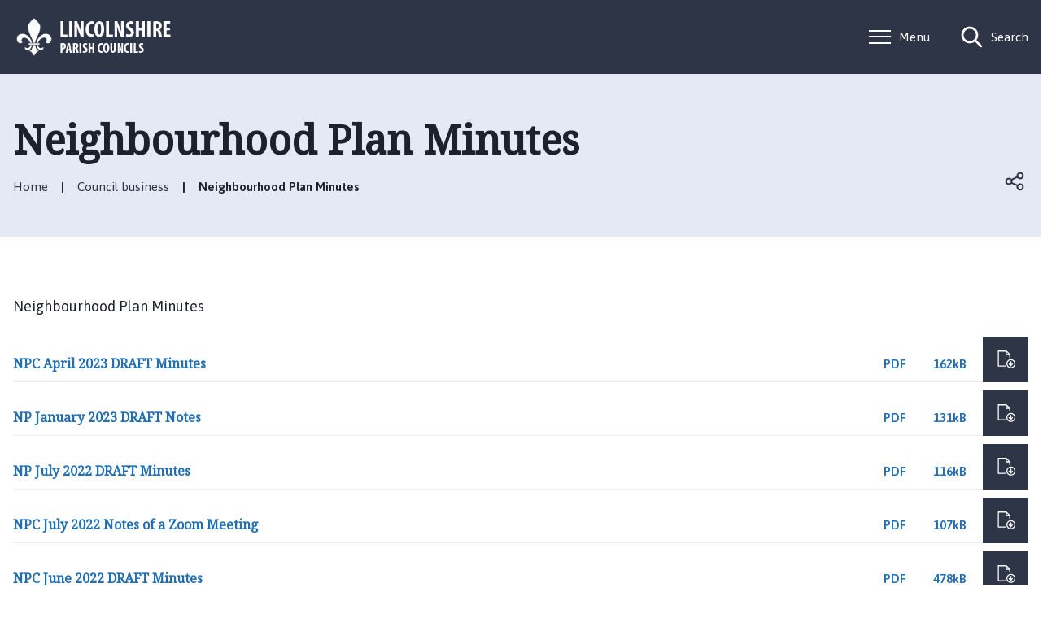

--- FILE ---
content_type: text/html; charset=UTF-8
request_url: https://hough-hill.parish.lincolnshire.gov.uk/downloads/download/15/neighbourhood-plan-minutes?downloadID=15
body_size: 5410
content:
<!DOCTYPE html>

    <!--[if IE 9]>          <html class="lt-ie10 no-js" lang="en"> <![endif]-->
    <!--[if gt IE 9]><!-->  <html class=" no-js" lang="en"><!--<![endif]-->

    <head>

    
                    <meta charset="UTF-8">
        
        <title>Neighbourhood Plan Minutes – Hough on the Hill Parish Council</title>

                    <meta http-equiv="x-ua-compatible" content="ie=edge">
            <meta name="viewport" content="width=device-width, initial-scale=1">
        
                    <link rel="alternate" type="application/rss+xml" href="/rss/news">
        
            <link rel="apple-touch-icon" sizes="180x180" href="/site/images/Fleur_de_leys.png">
    <link rel="icon" type="image/png" sizes="32x32" href="/site/images/Fleur_de_leys.png">
    <link rel="icon" type="image/png" sizes="16x16" href="/site/images/Fleur_de_leys.png">
    <link rel="manifest" href="/themes/parish-council-template/dist/images/favicons/site.webmanifest?1.47.2">
    <link rel="mask-icon" href="/themes/parish-council-template/dist/images/favicons/safari-pinned-tab.svg?1.47.2" color="#6d3465">
    <link rel="shortcut icon" href="https://www.lincolnshire.gov.uk/images/Fleur_de_leys.png">
    <meta name="msapplication-TileColor" content="#6d3465">
    <meta name="msapplication-config" content="/themes/parish-council-template/dist/images/favicons/browserconfig.xml?1.47.2">
    <meta name="theme-color" content="#ffffff">

            <link href="https://fonts.googleapis.com/css?family=Noto+Serif%7CAsap:400,400i,600" rel="stylesheet">
    <link rel="stylesheet" href="/themes/parish-council-template/dist/style.css?1.47.2">

                            <link rel="stylesheet" type="text/css" href="/site/styles/style.css?da39a3ee5e6b4b0d3255bfef95601890afd80709">

        
                                                        
                    <meta name="revisit-after" content="2 days">
            <meta name="robots" content="index,follow">
            <meta name="author" content="Hough on the Hill Parish Council">
            <meta name="keywords" content="Hough on the Hill Parish Council">
            <meta name="description" content="The official website for news and information about Hough on the Hill Parish Council.">
            <meta property="dcterms:creator" content="Hough on the Hill Parish Council">
            <meta property="dcterms:rightsHolder" content="Copyright Hough on the Hill Parish Council">
            <meta property="dcterms:coverage" content="Lincoln, Boston, Gainsborough, Grantham, Sleaford, Bourne, Stamford, Market Deeping, Holbeach, Spalding,Horncastle, Market Rasen, Skegness, Mablethorpe, Louth, Lincolnshire, UK">
            <meta property="dcterms:identifier" content="https://hough-hill.parish.lincolnshire.gov.uk/downloads/download/15/neighbourhood-plan-minutes">
            <meta property="dcterms:publisher" content="Hough on the Hill Parish Council">
            <meta property="dcterms:subject" content="Hough on the Hill Parish Council" >
            <meta property="dcterms:description" content="The official website for news and information about Hough on the Hill Parish Council." >
            <meta property="dcterms:title" content="Neighbourhood Plan Minutes">
            <meta property="dcterms:format" content="text/html">
            <meta property="dcterms:language" content="en">
            <meta property="dcterms:contributor" content="" >
            <meta property="dcterms:source" content="" >
                                            
                    <link rel="canonical" href="https://hough-hill.parish.lincolnshire.gov.uk/downloads/download/15/neighbourhood-plan-minutes" />
        
                    <meta property="og:title" content="Neighbourhood Plan Minutes – Hough on the Hill Parish Council">
            <meta property="og:site_name" content="Hough on the Hill Parish Council">
            <meta property="og:type" content="website">
            <meta property="og:url" content="https://hough-hill.parish.lincolnshire.gov.uk/downloads/download/15/neighbourhood-plan-minutes">
            <meta property="og:image" content="            https://hough-hill.parish.lincolnshire.gov.uk/site/images/Lincolnshire_Parish_Councils.png
    ">
            <meta property="og:image:alt" content="Hough on the Hill Parish Council" />
        
                            
                    <script src="/site/dist/libs/modernizr-custom.js?1.47.2"></script>
        
        
        <script>
    !function(){var i,e,t,s=window.legal=window.legal||[];if(s.SNIPPET_VERSION="3.0.0",i="https://widgets.legalmonster.com/v1/legal.js",!s.__VERSION__)if(s.invoked)window.console&&console.info&&console.info("legal.js: The initialisation snippet is included more than once on this page, and does not need to be.");else{for(s.invoked=!0,s.methods=["cookieConsent","document","ensureConsent","handleWidget","signup","user"],s.factory=function(t){return function(){var e=Array.prototype.slice.call(arguments);return e.unshift(t),s.push(e),s}},e=0;e<s.methods.length;e++)t=s.methods[e],s[t]=s.factory(t);s.load=function(e,t){var n,o=document.createElement("script");o.setAttribute("data-legalmonster","sven"),o.type="text/javascript",o.async=!0,o.src=i,(n=document.getElementsByTagName("script")[0]).parentNode.insertBefore(o,n),s.__project=e,s.__loadOptions=t||{}},s.widget=function(e){s.__project||s.load(e.widgetPublicKey),s.handleWidget(e)}}}();

    legal.widget({
        type: "cookie",
        widgetPublicKey: "	KSCzJAcBQTAv1is8j8TapNTZ",
        brandBackgroundColor: "#0077c8", // Parish button colour
        brandTextColor: "white", // Parish button text colour
        brandInteractionColor: "#2d3547", // Parish interaction colour
    });
</script>

<script>
    // Turn off CSS transform rule on "body" element to allow fixed positioning of child elements.
    function turnOffBodyTransform() {
        document.body.style["transform"] = "none";
    }
    // If the DOM is already loaded, run immediately:
    if (/interactive|complete/.test(document.readyState)) {
        turnOffBodyTransform();
    // If not, add a listener and run when ready:
    } else {
        document.addEventListener("DOMContentLoaded", turnOffBodyTransform);
    }
</script>

<!-- Google Tag Manager -->
<script>(function(w,d,s,l,i){w[l]=w[l]||[];w[l].push({'gtm.start':
new Date().getTime(),event:'gtm.js'});var f=d.getElementsByTagName(s)[0],
j=d.createElement(s),dl=l!='dataLayer'?'&l='+l:'';j.async=true;j.src=
'https://www.googletagmanager.com/gtm.js?id='+i+dl;f.parentNode.insertBefore(j,f);
})(window,document,'script','dataLayer','GTM-W6P3GZ8');</script>
<!-- End Google Tag Manager -->

<!-- Start Google Verification -->
<meta name="google-site-verification" content="OjRvLm61eD61v00g5LauWYMbiEv_bq4Gcdkc6lbzD-4" />
<!-- End Google Verification -->

        
    
    </head>

    <body class="one-column download-article">

        
            
                                    <nav class="skip-links" aria-label="Skip link">
    <ul class="list list--skip-links">

                    <li class="list__item">
                <a class="list__link" href="#content" rel="nofollow">
                    Skip to content
                </a>
            </li>
        
                    <li class="list__item">
                <a class="list__link js-menu-toggle" href="#js-menu-toggle" rel="nofollow" data-a11y-toggle="js-menu">
                    Skip to navigation
                </a>
            </li>
        
    </ul>
</nav>
                
                                        <header class="site-header" id="top" aria-label="Main menu &amp; account links, as well as a search form">

                    
                            <div class="container">

                    
                                                    
    <div class="identity">
        <a href="/" class="identity__link identity__link--custom">
            <picture class="identity__logo-image">
                                    <img
                        src="/site/images/Lincolnshire_Parish_Councils.png"
                        class="identity__logo"
                        alt="Logo: Visit the Hough on the Hill Parish Council home page"
                        aria-labelledby="site-identity-description-header" />
            </picture>
            <span class="visually-hidden" id="site-identity-description-header">Logo: Visit the Hough on the Hill Parish Council home page</span>
            <img class="identity__print-fallback" src="/site/images/Lincolnshire_Parish_Councils.png" alt="Print Fallback Logo">
        </a>
    </div>
                        
                                                        <nav class="nav nav--primary-navigation" aria-label="Main">
        <div class="account-navigation"><ul class="list list--inline"><li class="list__item"><a class="list__link" href="/account/signin">Sign in</a></li><li class="list__item"><a class="list__link" href="/register">Register</a></li></ul></div><div class="navigation-buttons"><ul class="list list--inline"><li class="list__item"><a class="button button--primary button--icon list__link js-menu-toggle js-toggle" id="js-menu-toggle" href="#js-menu" data-a11y-toggle="js-menu"><span class="icon toggle-icon"><span class="toggle-icon__line"></span></span><span class="button__text">Menu</span></a></li><li class="list__item"><a class="button button--primary button--icon list__link js-search-toggle js-toggle" id="js-search-toggle" href="#js-search" data-a11y-toggle="js-search"><span class="icon icon-ui-search search-icon"></span><span class="icon toggle-icon toggle-icon--search"><span class="toggle-icon__line"></span></span><span class="button__text">Search</span></a><button class="visually-hidden search-hidden-focus" data-focus="search-site-header">Search our site</button></li></ul></div>    </nav>
                        
                    
                </div>
            
                                <form
        class="site-search form form--search site-search--header"
        id="js-search"
        action="/site-search/results/"
        method="get"
        role="search">

        <button class="js-search-toggle js-toggle" type="button" id="js-search-toggle-inner" data-a11y-toggle="js-search">
            <span class="icon toggle-icon">
                <span class="toggle-icon__line"></span>
            </span>
            <span class="visually-hidden">Close search</span>
        </button>

                    <div class="container">

                                    <div class="form__control">

                        
                                                            <label class="form__label visually-hidden" for="search-site-header">
                                    Search
                                </label>
                            
                                                            <div class="form__append-group">

                                    
                                                                                    <input class="form__field" type="search" size="18" maxlength="40" name="q" placeholder="Search" id="search-site-header">
                                        
                                                                                    <button class="button button--primary" type="submit">
                                                <span class="icon icon-ui-search"></span>
                                                <span class="icon-fallback">Search</span>
                                            </button>
                                        
                                    
                                </div>
                            
                        
                    </div>
                
            </div>
            <button class="visually-hidden site-search__focus-button" data-focus="js-search-toggle-inner">View menu</button>
        
    </form>

            
                
            <div class="menu-navigation" id="js-menu">
            <div class="menu-navigation__inner">

                <button class="js-menu-toggle js-toggle" id="js-menu-toggle-inner" data-a11y-toggle="js-menu">
                    <span class="icon toggle-icon">
                        <span class="toggle-icon__line"></span>
                    </span>
                    <span class="visually-hidden">Close menu</span>
                </button>

                <div class="container">

                                            <nav class="nav" aria-label="Primary">

                            
                                                                                                                
            <div class="h2">Categories</div>
    
    <ul class="list list--navigation"><li class="list__item"><a class="list__link" href="/council-business">Council business</a></li><li class="list__item"><a class="list__link" href="/parish-information">Parish information</a></li><li class="list__item"><a class="list__link" href="/accessibility">Accessibility</a></li><li class="list__item"><a class="list__link" href="/cookies">Cookies</a></li><li class="list__item"><a class="list__link" href="/privacy">Privacy</a></li></ul>
                                                                        
                                
                            
                        </nav>

                                                    <nav class="nav nav__secondary" aria-label="Secondary">
                                <ul class="list">
                                                                                                                        <li class="list__item">
                                                <a class="list__link" href="/about">
                                                    About the Council
                                                </a>
                                            </li>
                                                                                    <li class="list__item">
                                                <a class="list__link" href="/accessibility">
                                                    Accessibility
                                                </a>
                                            </li>
                                                                                    <li class="list__item">
                                                <a class="list__link" href="/contact">
                                                    Contact
                                                </a>
                                            </li>
                                                                                    <li class="list__item">
                                                <a class="list__link" href="/cookies">
                                                    Cookies
                                                </a>
                                            </li>
                                                                                    <li class="list__item">
                                                <a class="list__link" href="/privacy">
                                                    Privacy
                                                </a>
                                            </li>
                                                                                                                <li class="list__item">
                                        2026 &copy; Hough on the Hill Parish Council
                                    </li>
                                </ul>
                            </nav>

                            <button class="visually-hidden" data-focus="js-menu-toggle-inner">View menu</button>
                        
                    
                </div>
            </div>
            <div class="menu-navigation__overlay"></div>
        </div>
    

        
        
    </header>
                
                                    
                
                
            
                <main class="site-main" id="content" tabindex="-1" aria-label="Main Site Content">

                    <header class="page-header" aria-labelledby="page-heading">
                <div class="container">

                                            <div class="page-header__content">

                                                            <div class="page-header__content-left">

                                                                            <div class="page__heading-container">

                                                                                                                                        <h1 class="page-heading" id="page-heading">
    Neighbourhood Plan Minutes
</h1>
                                        
                                            
                                        </div>
                                    
                                                                                <nav class="breadcrumb" aria-label="Breadcrumb">
        <div class="container">

            <ol class="list list--breadcrumb">                            <li class="list__item">
                                <a href="/" rel="home">
                                    Home
                                </a>
                            </li>
                        
                                                    
                                                                    <li class="list__item">
                                        <a href="/council-business">
                                            Council business
                                        </a>
                                    </li>
                                
                                                    
                                                    <li class="list__item"><span>Neighbourhood Plan Minutes</span></li>
                        </ol>
        </div>
    </nav>
                                    
                                </div>
                            
                            
                                                                        <nav class="nav nav--share" aria-label="Share this page on Social media">

        
            <button id="share-button" data-a11y-toggle="share-target" class="button icon icon-share share__button">Open share links</button>

            <ul class="share__social-list" id="share-target">

                    
                                                    <li class="share__social-item">
                                <a class="share__social-link" href="http://www.facebook.com/share.php?u=https://hough-hill.parish.lincolnshire.gov.uk/downloads/download/15/neighbourhood-plan-minutes?downloadID=15">
                                    <span class="icon icon-social-facebook-filled"></span>
                                    <span class="visually-hidden">Share on Facebook</span>
                                </a>
                            </li>
                        
                                                    <li class="share__social-item">
                                <a class="share__social-link" href="http://www.linkedin.com/shareArticle?mini=true&amp;url=https://hough-hill.parish.lincolnshire.gov.uk/downloads/download/15/neighbourhood-plan-minutes?downloadID=15&amp;title=Neighbourhood%20Plan%20Minutes">
                                    <span class="icon icon-social-linkedin-filled"></span>
                                    <span class="visually-hidden">Share on LinkedIn</span>
                                </a>
                            </li>
                        
                                                    <li class="share__social-item">
                                <a class="share__social-link" href="https://twitter.com/home?status=Neighbourhood%20Plan%20Minutes+https://hough-hill.parish.lincolnshire.gov.uk/downloads/download/15/neighbourhood-plan-minutes?downloadID=15">
                                    <span class="icon icon-social-twitter-filled"></span>
                                    <span class="visually-hidden">Share on Twitter</span>
                                </a>
                            </li>
                        
                    
                </ul>
            
        
    </nav>
                                
                            
                        </div>
                    
                </div>
            </header>
        
        
                                

                            <div class="container">

                    
                                            <div class="site-content">

                            
                                                                                                                <div class="page-content">

                                                
                                                    
                                                    
        
                            
                                    
                
                
                
                        <div class="editor">
    <p>Neighbourhood Plan Minutes</p>
</div>
            
                
                    
    

            <ul class="list list--downloads"><li class="list__item">

                                                            <div class="download">

                                                                                                                        <a class="download__link" href="/downloads/file/207/npc-april-2023-draft-minutes"><h2 class="download__heading">
                                                    <span class="download__heading-inner">NPC April 2023 DRAFT Minutes</span>
                                                </h2><ul class="download__meta-list">

                                                        
                                                                                                                    <li class="download__meta download__meta--type">PDF</li>
                                                        
                                                                                                                    <li class="download__meta download__meta--size">162kB</li>
                                                        
                                                    

            <li class="download__meta download__meta--link">
             <span class="download__cta">

                                    <span class="download__cta-text">Download</span>
                    <span class="icon icon-ui-download download__cta-icon"></span>
                
            </span>
        </li>
    

                                                </ul></a>
                                                                            
                                </div>
                            
                        </li><li class="list__item">

                                                            <div class="download">

                                                                                                                        <a class="download__link" href="/downloads/file/188/np-january-2023-draft-notes"><h2 class="download__heading">
                                                    <span class="download__heading-inner">NP January 2023 DRAFT Notes</span>
                                                </h2><ul class="download__meta-list">

                                                        
                                                                                                                    <li class="download__meta download__meta--type">PDF</li>
                                                        
                                                                                                                    <li class="download__meta download__meta--size">131kB</li>
                                                        
                                                    

            <li class="download__meta download__meta--link">
             <span class="download__cta">

                                    <span class="download__cta-text">Download</span>
                    <span class="icon icon-ui-download download__cta-icon"></span>
                
            </span>
        </li>
    

                                                </ul></a>
                                                                            
                                </div>
                            
                        </li><li class="list__item">

                                                            <div class="download">

                                                                                                                        <a class="download__link" href="/downloads/file/141/np-july-2022-draft-minutes"><h2 class="download__heading">
                                                    <span class="download__heading-inner">NP July 2022 DRAFT Minutes</span>
                                                </h2><ul class="download__meta-list">

                                                        
                                                                                                                    <li class="download__meta download__meta--type">PDF</li>
                                                        
                                                                                                                    <li class="download__meta download__meta--size">116kB</li>
                                                        
                                                    

            <li class="download__meta download__meta--link">
             <span class="download__cta">

                                    <span class="download__cta-text">Download</span>
                    <span class="icon icon-ui-download download__cta-icon"></span>
                
            </span>
        </li>
    

                                                </ul></a>
                                                                            
                                </div>
                            
                        </li><li class="list__item">

                                                            <div class="download">

                                                                                                                        <a class="download__link" href="/downloads/file/211/npc-july-2022-notes-of-a-zoom-meeting"><h2 class="download__heading">
                                                    <span class="download__heading-inner">NPC July 2022 Notes of a Zoom Meeting</span>
                                                </h2><ul class="download__meta-list">

                                                        
                                                                                                                    <li class="download__meta download__meta--type">PDF</li>
                                                        
                                                                                                                    <li class="download__meta download__meta--size">107kB</li>
                                                        
                                                    

            <li class="download__meta download__meta--link">
             <span class="download__cta">

                                    <span class="download__cta-text">Download</span>
                    <span class="icon icon-ui-download download__cta-icon"></span>
                
            </span>
        </li>
    

                                                </ul></a>
                                                                            
                                </div>
                            
                        </li><li class="list__item">

                                                            <div class="download">

                                                                                                                        <a class="download__link" href="/downloads/file/130/npc-june-2022-draft-minutes"><h2 class="download__heading">
                                                    <span class="download__heading-inner">NPC June 2022 DRAFT Minutes</span>
                                                </h2><ul class="download__meta-list">

                                                        
                                                                                                                    <li class="download__meta download__meta--type">PDF</li>
                                                        
                                                                                                                    <li class="download__meta download__meta--size">478kB</li>
                                                        
                                                    

            <li class="download__meta download__meta--link">
             <span class="download__cta">

                                    <span class="download__cta-text">Download</span>
                    <span class="icon icon-ui-download download__cta-icon"></span>
                
            </span>
        </li>
    

                                                </ul></a>
                                                                            
                                </div>
                            
                        </li><li class="list__item">

                                                            <div class="download">

                                                                                                                        <a class="download__link" href="/downloads/file/118/npc-may-2022-minutes"><h2 class="download__heading">
                                                    <span class="download__heading-inner">NPC May 2022 Minutes</span>
                                                </h2><ul class="download__meta-list">

                                                        
                                                                                                                    <li class="download__meta download__meta--type">PDF</li>
                                                        
                                                                                                                    <li class="download__meta download__meta--size">529kB</li>
                                                        
                                                    

            <li class="download__meta download__meta--link">
             <span class="download__cta">

                                    <span class="download__cta-text">Download</span>
                    <span class="icon icon-ui-download download__cta-icon"></span>
                
            </span>
        </li>
    

                                                </ul></a>
                                                                            
                                </div>
                            
                        </li><li class="list__item">

                                                            <div class="download">

                                                                                                                        <a class="download__link" href="/downloads/file/115/npc-march-2022-minutes"><h2 class="download__heading">
                                                    <span class="download__heading-inner">NPC March 2022 Minutes</span>
                                                </h2><ul class="download__meta-list">

                                                        
                                                                                                                    <li class="download__meta download__meta--type">PDF</li>
                                                        
                                                                                                                    <li class="download__meta download__meta--size">394kB</li>
                                                        
                                                    

            <li class="download__meta download__meta--link">
             <span class="download__cta">

                                    <span class="download__cta-text">Download</span>
                    <span class="icon icon-ui-download download__cta-icon"></span>
                
            </span>
        </li>
    

                                                </ul></a>
                                                                            
                                </div>
                            
                        </li><li class="list__item">

                                                            <div class="download">

                                                                                                                        <a class="download__link" href="/downloads/file/116/npc-february-2022-minutes"><h2 class="download__heading">
                                                    <span class="download__heading-inner">NPC February 2022 Minutes</span>
                                                </h2><ul class="download__meta-list">

                                                        
                                                                                                                    <li class="download__meta download__meta--type">PDF</li>
                                                        
                                                                                                                    <li class="download__meta download__meta--size">369kB</li>
                                                        
                                                    

            <li class="download__meta download__meta--link">
             <span class="download__cta">

                                    <span class="download__cta-text">Download</span>
                    <span class="icon icon-ui-download download__cta-icon"></span>
                
            </span>
        </li>
    

                                                </ul></a>
                                                                            
                                </div>
                            
                        </li></ul>    

                                                    
    

                                                                    
                                                
                                            </div>
                                        
                                
                                                                                                                <div class="aside aside--below">

                                                
                                                                                                        
                                                                    
                                                                                                        
                                                
                                            </div>
                                        
                                
                            
                        </div>
                    
                                        
                </div>
            
                                                

        
    </main>

                                
    <footer class="site-footer">

                    <div class="container">
                <div class="site-footer__top">

                                            <div class="site-footer__logo">
                            
    <div class="identity">
        <a href="/" class="identity__link identity__link--custom">
            <picture class="identity__logo-image">
                                    <img
                        src="/site/images/Lincolnshire_Parish_Councils.png"
                        class="identity__logo"
                        alt="Logo: Visit the Hough on the Hill Parish Council home page"
                        aria-labelledby="site-identity-description-footer" />
            </picture>
            <span class="visually-hidden" id="site-identity-description-footer">Logo: Visit the Hough on the Hill Parish Council home page</span>
            <img class="identity__print-fallback" src="/site/images/Lincolnshire_Parish_Councils.png" alt="Print Fallback Logo">
        </a>
    </div>
                        </div>
                    
                </div>

                <div class="site-footer__content">

                                            <p class="site-footer__text site-footer__rights">All content © 2026  Hough on the Hill Parish Council. All Rights Reserved.</p>
                    
                                                <nav class="site-footer__group" aria-label="Footer">
        
    
    <ul class="list"><li class="list__item"><a class="list__link" href="/about">About</a></li><li class="list__item"><a class="list__link" href="/accessibility">Accessibility</a></li><li class="list__item"><a class="list__link" href="/contact">Contact</a></li><li class="list__item"><a class="list__link" href="/cookies">Cookies</a></li><li class="list__item"><a class="list__link" href="/privacy">Privacy</a></li></ul>    </nav>
                    
                </div>

                                    <div class="site-footer__suppliers">
                        <p class="site-footer__text">
                            Designed and Powered by <a class="site-footer__link" href="https://www.jadu.net">Jadu</a>.
                        </p>
                    </div>
                
            </div>
        
    </footer>
            
        
            <script src="//ajax.googleapis.com/ajax/libs/jquery/3.7.1/jquery.min.js"></script>
    <script>window.jQuery || document.write('<script src="/site/dist/libs/jquery.min.js?1.47.2"><\/script>');</script>

            <link rel="stylesheet" href="/themes/parish-council-template/dist/icons/parish-council-theme/icons.data.svg.css?1.47.2">
        <script src="/themes/parish-council-template/dist/app.js?1.47.2"></script>
    
    <script src="/site/js/almond.min.js?1.47.2"></script>
    <script src="/site/js/util.min.js?1.47.2"></script>
            
    

    </body>
</html>
